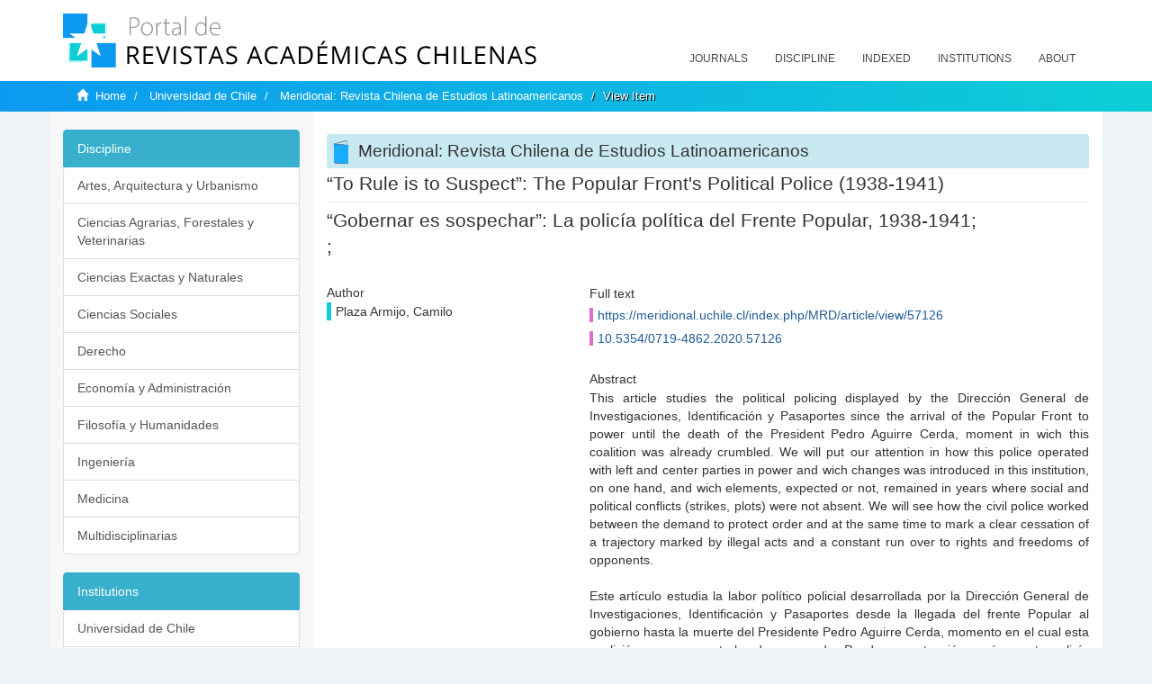

--- FILE ---
content_type: text/html;charset=utf-8
request_url: https://revistaschilenas.uchile.cl/handle/2250/133915
body_size: 7233
content:
<!DOCTYPE html>
            <!--[if lt IE 7]> <html class="no-js lt-ie9 lt-ie8 lt-ie7" lang="en"> <![endif]-->
            <!--[if IE 7]>    <html class="no-js lt-ie9 lt-ie8" lang="en"> <![endif]-->
            <!--[if IE 8]>    <html class="no-js lt-ie9" lang="en"> <![endif]-->
            <!--[if gt IE 8]><!--> <html class="no-js" lang="en"> <!--<![endif]-->
            <head><META http-equiv="Content-Type" content="text/html; charset=UTF-8">
<meta content="text/html; charset=UTF-8" http-equiv="Content-Type">
<meta content="IE=edge,chrome=1" http-equiv="X-UA-Compatible">
<meta content="width=device-width,initial-scale=1" name="viewport">
<link rel="shortcut icon" href="/themes/Mirage2/images/favicon.ico">
<link rel="apple-touch-icon" href="/themes/Mirage2/images/apple-touch-icon.png">
<meta name="Generator" content="DSpace 6.3">
<link href="/themes/Mirage2/styles/all.css" rel="stylesheet">
<link href="/themes/Mirage2/styles/main.css" rel="stylesheet">
<link href="/themes/Mirage2/styles/revistas.css" rel="stylesheet">
<link type="application/opensearchdescription+xml" rel="search" href="https://revistaschilenas.uchile.cl:443/open-search/description.xml" title="DSpace">
<script>
                //Clear default text of empty text areas on focus
                function tFocus(element)
                {
                if (element.value == ' '){element.value='';}
                }
                //Clear default text of empty text areas on submit
                function tSubmit(form)
                {
                var defaultedElements = document.getElementsByTagName("textarea");
                for (var i=0; i != defaultedElements.length; i++){
                if (defaultedElements[i].value == ' '){
                defaultedElements[i].value='';}}
                }
                //Disable pressing 'enter' key to submit a form (otherwise pressing 'enter' causes a submission to start over)
                function disableEnterKey(e)
                {
                var key;

                if(window.event)
                key = window.event.keyCode;     //Internet Explorer
                else
                key = e.which;     //Firefox and Netscape

                if(key == 13)  //if "Enter" pressed, then disable!
                return false;
                else
                return true;
                }
            </script><!--[if lt IE 9]>
                <script src="/themes/Mirage2/vendor/html5shiv/dist/html5shiv.js"> </script>
                <script src="/themes/Mirage2/vendor/respond/dest/respond.min.js"> </script>
                <![endif]--><script src="/themes/Mirage2/vendor/modernizr/modernizr.js"> </script>
<title>&ldquo;To Rule is to Suspect&rdquo;: The Popular Front's Political Police  (1938-1941)</title>
<link rel="schema.DCTERMS" href="http://purl.org/dc/terms/" />
<link rel="schema.DC" href="http://purl.org/dc/elements/1.1/" />
<meta name="DC.creator" content="Plaza Armijo, Camilo" />
<meta name="DC.date" content="2020-04-28" scheme="DCTERMS.W3CDTF" />
<meta name="DCTERMS.dateAccepted" content="2020-05-15T01:30:06Z" scheme="DCTERMS.W3CDTF" />
<meta name="DCTERMS.available" content="2020-05-15T01:30:06Z" scheme="DCTERMS.W3CDTF" />
<meta name="DC.identifier" content="https://meridional.uchile.cl/index.php/MRD/article/view/57126" />
<meta name="DC.identifier" content="10.5354/0719-4862.2020.57126" />
<meta name="DC.identifier" content="https://revistaschilenas.uchile.cl/handle/2250/133915" scheme="DCTERMS.URI" />
<meta name="DC.description" content="This article studies the political policing displayed by the Dirección General de Investigaciones, Identificación y Pasaportes since the arrival of the Popular Front to power until the death of the President Pedro Aguirre Cerda, moment in wich this coalition  was already crumbled. We will put our attention in how this police operated with left and center parties in power and wich changes was introduced in this institution, on one hand, and wich elements, expected or not, remained in years where social and political conflicts (strikes, plots) were not absent. We will see how the civil police worked between the demand to protect order and at the same time to mark a clear cessation of a trajectory marked by illegal acts and a constant run over to rights and freedoms of opponents." xml:lang="en-US" />
<meta name="DC.description" content="Este artículo estudia la labor político policial desarrollada por la Dirección General de Investigaciones, Identificación y Pasaportes desde la llegada del frente Popular al gobierno hasta la muerte del Presidente Pedro Aguirre Cerda, momento en el cual esta coalición ya se encontraba desmoronada. Pondremos atención a cómo esta policía operó con partidos de centro e izquierda en el poder y qué cambios se buscó imprimir en ella, por un lado, y que elementos, esperada o inesperadamente, permanecieron en años donde los conflictos sociales y políticos (huelgas, complots etc) no estuvieron ausentes. Veremos cómo la policía civil se desenvolvió entre las exigencias de tutelar el orden y al mismo tiempo la de marcar un claro cese de una trayectoria institucional caracterizada por actos ilegales y por un atropello constante a derechos y libertades de los opositores." xml:lang="es-ES" />
<meta name="DC.format" content="application/pdf" />
<meta name="DC.language" content="spa" />
<meta name="DC.publisher" content="Universidad de Chile. Facultad de Filosofía y Humanidades" xml:lang="es-ES" />
<meta name="DC.relation" content="https://meridional.uchile.cl/index.php/MRD/article/view/57126/60680" />
<meta name="DC.rights" content="Derechos de autor 2020 Meridional. Revista Chilena de Estudios Latinoamericanos" xml:lang="es-ES" />
<meta name="DC.rights" content="http://creativecommons.org/licenses/by-nc-nd/4.0" xml:lang="es-ES" />
<meta name="DC.source" content="Meridional. Revista Chilena de Estudios Latinoamericanos; Núm. 14 (2020): Abril-septiembre. Dossier: &quot;Policías y cultura: nuevos abordajes desde América Latina&quot;; 101-134" xml:lang="en-US" />
<meta name="DC.source" content="Meridional. Revista Chilena de Estudios Latinoamericanos; Núm. 14 (2020): Abril-septiembre. Dossier: &quot;Policías y cultura: nuevos abordajes desde América Latina&quot;; 101-134" xml:lang="es-ES" />
<meta name="DC.source" content="0719-4862" />
<meta name="DC.source" content="0719-3734" />
<meta name="DC.title" content="“To Rule is to Suspect”: The Popular Front's Political Police  (1938-1941)" xml:lang="en-US" />
<meta name="DC.title" content="“Gobernar es sospechar”: La policía política del Frente Popular, 1938-1941" xml:lang="es-ES" />
<meta name="DC.title" content="" xml:lang="fr-CA" />
<meta name="DC.title" content="" xml:lang="pt-BR" />
<meta name="DC.type" content="info:eu-repo/semantics/article" />
<meta name="DC.type" content="info:eu-repo/semantics/publishedVersion" />
<meta content="info:eu-repo/semantics/article; info:eu-repo/semantics/publishedVersion" name="citation_keywords">
<meta content="&ldquo;To Rule is to Suspect&rdquo;: The Popular Front's Political Police  (1938-1941)" name="citation_title">
<meta content="Universidad de Chile. Facultad de Filosof&iacute;a y Humanidades" name="citation_publisher">
<meta content="Plaza Armijo, Camilo" name="citation_author">
<meta content="2020-05-15T01:30:06Z" name="citation_date">
<meta content="https://revistaschilenas.uchile.cl/handle/2250/133915" name="citation_abstract_html_url">
<meta name="description" content="Portal de Revistas Acad&eacute;micas Chilenas proporciona acceso abierto a las publicaciones editadas por universidades, sociedades cient&iacute;ficas, organismos gubernamentales y ONGs editadas e Chile">
<meta name="twitter:card" content="summary_large_image">
<meta name="twitter:site" content="@sisib">
<meta name="twitter:title" content="&ldquo;To Rule is to Suspect&rdquo;: The Popular Front's Political Police  (1938-1941)">
<meta name="twitter:description" content="This article studies the political policing displayed by the Direcci&oacute;n General de Investigaciones, Identificaci&oacute;n y Pasaportes since the arrival of th">
<meta name="twitter:creator" content="@sisib">
<meta property="twitter:url" content="http://revistaschilenas.uchile.cl/handle/2250/133915">
<meta name="twitter:image" content="http://revistaschilenas.uchile.cl/themes/Mirage2/images/revistas-chilenasBig.png">
<meta name="og:title" content="&ldquo;To Rule is to Suspect&rdquo;: The Popular Front's Political Police  (1938-1941)">
<meta name="og:type" content="article">
<meta name="og:url" content="http://revistaschilenas.uchile.cl/handle/2250/133915">
<meta name="og:image" content="http://revistaschilenas.uchile.cl/themes/Mirage2/images/revistas-chilenasBig.png">
<meta name="og:description" content="This article studies the political policing displayed by the Direcci&oacute;n General de Investigaciones, Identificaci&oacute;n y Pasaportes since the arrival of the Popular Front to power until the death of the President Pedro Aguirre Cerda, moment in wich this coalition  was already crumbled. We will put our attention in how this police operated with left and center parties in power and wich changes was introduced in this institution, on one hand, and wich elements, expected or not, remained in years where social and political conflicts (strikes, plots) were not absent. We will see how the civil police worked between the demand to protect order and at the same time to mark a clear cessation of a trajectory marked by illegal acts and a constant run over to rights and freedoms of opponents.">
<meta name="og:site_name" content="Portal de Revistas Acad&eacute;micas Chilenas - Universidad de Chile">
<meta property="og:url" content="http://revistaschilenas.uchile.cl/handle/2250/133915">
<meta content="240376748241" property="fb:app_id">
<script src="https://platform-api.sharethis.com/js/sharethis.js#property=6474c5bd40353a0019caf09e&product=sop" type="text/javascript"></script>
</head><body>
<header>
<div role="navigation" class="navbar navbar-default navbar-static-top">
<div class="container">
<div class="navbar-header">
<button data-toggle="offcanvas" class="navbar-toggle" type="button"><span class="sr-only">Toggle navigation</span><span class="icon-bar"></span><span class="icon-bar"></span><span class="icon-bar"></span></button><a class="navbar-brand" href="/"><img src="/themes/Mirage2/images/prach.svg"></a>
<div class="navbar-header pull-right visible-xs hidden-sm hidden-md hidden-lg">
<ul class="nav nav-pills pull-left ">
<li>
<form method="get" action="/login" style="display: inline">
<button class="navbar-toggle navbar-link"></button>
</form>
</li>
</ul>
</div>
</div>
<div class="collapse navbar-collapse navbar-ex6-collapse">
<ul class="nav navbar-nav baja">
<li>
<a href="/page/revistas">Journals</a>
</li>
<li>
<a href="/page/disciplina">Discipline</a>
</li>
<li>
<a href="/page/indexado">Indexed</a>
</li>
<li>
<a href="/community-list">Institutions</a>
</li>
<li>
<a href="/page/acerca">About</a>
</li>
</ul>
</div>
</div>
</div>
</header>
<div class="hidden" id="no-js-warning-wrapper">
<div id="no-js-warning">
<div class="notice failure">JavaScript is disabled for your browser. Some features of this site may not work without it.</div>
</div>
</div>
<div class="trail-wrapper hidden-print">
<div class="container">
<div class="row">
<div class="col-xs-12">
<div class="breadcrumb dropdown visible-xs">
<a data-toggle="dropdown" class="dropdown-toggle" role="button" href="#" id="trail-dropdown-toggle">View Item&nbsp;<b class="caret"></b></a>
<ul aria-labelledby="trail-dropdown-toggle" role="menu" class="dropdown-menu">
<li role="presentation">
<a role="menuitem" href="/"><i aria-hidden="true" class="glyphicon glyphicon-home"></i>&nbsp;
                        Home</a>
</li>
<li role="presentation">
<a role="menuitem" href="/handle/2250/160">Universidad de Chile</a>
</li>
<li role="presentation">
<a role="menuitem" href="/handle/2250/24396">Meridional: Revista Chilena de Estudios Latinoamericanos</a>
</li>
<li role="presentation" class="disabled">
<a href="#" role="menuitem">View Item</a>
</li>
</ul>
</div>
<ul class="breadcrumb hidden-xs">
<li>
<i aria-hidden="true" class="glyphicon glyphicon-home"></i>&nbsp;
            <a href="/">Home</a>
</li>
<li>
<a href="/handle/2250/160">Universidad de Chile</a>
</li>
<li>
<a href="/handle/2250/24396">Meridional: Revista Chilena de Estudios Latinoamericanos</a>
</li>
<li class="active">View Item</li>
</ul>
</div>
</div>
</div>
</div>
<div class="container" id="main-container">
<div class="row row-offcanvas row-offcanvas-right">
<div class="horizontal-slider clearfix">
<div class="col-xs-12 col-sm-12 col-md-9 main-content">
<script src="/themes/Mirage2/scripts/revistas.js"> </script>
<div id="ds-body">
<input id="meta" type="hidden" value="
/loginen_US
https443revistaschilenas.uchile.clhandle/2250/1339156.3UA-139136674-1DSpaceopen-search/description.xml/contact/feedbackenEnglishen_UStype:itemhdl:2250/133915type:collectionhdl:2250/24396&ldquo;To Rule is to Suspect&rdquo;: The Popular Front's Political Police  (1938-1941)info:eu-repo/semantics/article; info:eu-repo/semantics/publishedVersion&ldquo;To Rule is to Suspect&rdquo;: The Popular Front's Political Police  (1938-1941)Universidad de Chile. Facultad de Filosof&iacute;a y HumanidadesPlaza Armijo, Camilo2020-05-15T01:30:06Zhttps://revistaschilenas.uchile.cl/handle/2250/133915
<link rel=&quot;schema.DCTERMS&quot; href=&quot;http://purl.org/dc/terms/&quot; />
<link rel=&quot;schema.DC&quot; href=&quot;http://purl.org/dc/elements/1.1/&quot; />
<meta name=&quot;DC.creator&quot; content=&quot;Plaza Armijo, Camilo&quot; />
<meta name=&quot;DC.date&quot; content=&quot;2020-04-28&quot; scheme=&quot;DCTERMS.W3CDTF&quot; />
<meta name=&quot;DCTERMS.dateAccepted&quot; content=&quot;2020-05-15T01:30:06Z&quot; scheme=&quot;DCTERMS.W3CDTF&quot; />
<meta name=&quot;DCTERMS.available&quot; content=&quot;2020-05-15T01:30:06Z&quot; scheme=&quot;DCTERMS.W3CDTF&quot; />
<meta name=&quot;DC.identifier&quot; content=&quot;https://meridional.uchile.cl/index.php/MRD/article/view/57126&quot; />
<meta name=&quot;DC.identifier&quot; content=&quot;10.5354/0719-4862.2020.57126&quot; />
<meta name=&quot;DC.identifier&quot; content=&quot;https://revistaschilenas.uchile.cl/handle/2250/133915&quot; scheme=&quot;DCTERMS.URI&quot; />
<meta name=&quot;DC.description&quot; content=&quot;This article studies the political policing displayed by the Direcci&oacute;n General de Investigaciones, Identificaci&oacute;n y Pasaportes since the arrival of the Popular Front to power until the death of the President Pedro Aguirre Cerda, moment in wich this coalition  was already crumbled. We will put our attention in how this police operated with left and center parties in power and wich changes was introduced in this institution, on one hand, and wich elements, expected or not, remained in years where social and political conflicts (strikes, plots) were not absent. We will see how the civil police worked between the demand to protect order and at the same time to mark a clear cessation of a trajectory marked by illegal acts and a constant run over to rights and freedoms of opponents.&quot; xml:lang=&quot;en-US&quot; />
<meta name=&quot;DC.description&quot; content=&quot;Este art&iacute;culo estudia la labor pol&iacute;tico policial desarrollada por la Direcci&oacute;n General de Investigaciones, Identificaci&oacute;n y Pasaportes desde la llegada del frente Popular al gobierno hasta la muerte del Presidente Pedro Aguirre Cerda, momento en el cual esta coalici&oacute;n ya se encontraba desmoronada. Pondremos atenci&oacute;n a c&oacute;mo esta polic&iacute;a oper&oacute; con partidos de centro e izquierda en el poder y qu&eacute; cambios se busc&oacute; imprimir en ella, por un lado, y que elementos, esperada o inesperadamente, permanecieron en a&ntilde;os donde los conflictos sociales y pol&iacute;ticos (huelgas, complots etc) no estuvieron ausentes. Veremos c&oacute;mo la polic&iacute;a civil se desenvolvi&oacute; entre las exigencias de tutelar el orden y al mismo tiempo la de marcar un claro cese de una trayectoria institucional caracterizada por actos ilegales y por un atropello constante a derechos y libertades de los opositores.&quot; xml:lang=&quot;es-ES&quot; />
<meta name=&quot;DC.format&quot; content=&quot;application/pdf&quot; />
<meta name=&quot;DC.language&quot; content=&quot;spa&quot; />
<meta name=&quot;DC.publisher&quot; content=&quot;Universidad de Chile. Facultad de Filosof&iacute;a y Humanidades&quot; xml:lang=&quot;es-ES&quot; />
<meta name=&quot;DC.relation&quot; content=&quot;https://meridional.uchile.cl/index.php/MRD/article/view/57126/60680&quot; />
<meta name=&quot;DC.rights&quot; content=&quot;Derechos de autor 2020 Meridional. Revista Chilena de Estudios Latinoamericanos&quot; xml:lang=&quot;es-ES&quot; />
<meta name=&quot;DC.rights&quot; content=&quot;http://creativecommons.org/licenses/by-nc-nd/4.0&quot; xml:lang=&quot;es-ES&quot; />
<meta name=&quot;DC.source&quot; content=&quot;Meridional. Revista Chilena de Estudios Latinoamericanos; N&uacute;m. 14 (2020): Abril-septiembre. Dossier: &amp;quot;Polic&iacute;as y cultura: nuevos abordajes desde Am&eacute;rica Latina&amp;quot;; 101-134&quot; xml:lang=&quot;en-US&quot; />
<meta name=&quot;DC.source&quot; content=&quot;Meridional. Revista Chilena de Estudios Latinoamericanos; N&uacute;m. 14 (2020): Abril-septiembre. Dossier: &amp;quot;Polic&iacute;as y cultura: nuevos abordajes desde Am&eacute;rica Latina&amp;quot;; 101-134&quot; xml:lang=&quot;es-ES&quot; />
<meta name=&quot;DC.source&quot; content=&quot;0719-4862&quot; />
<meta name=&quot;DC.source&quot; content=&quot;0719-3734&quot; />
<meta name=&quot;DC.title&quot; content=&quot;&ldquo;To Rule is to Suspect&rdquo;: The Popular Front's Political Police  (1938-1941)&quot; xml:lang=&quot;en-US&quot; />
<meta name=&quot;DC.title&quot; content=&quot;&ldquo;Gobernar es sospechar&rdquo;: La polic&iacute;a pol&iacute;tica del Frente Popular, 1938-1941&quot; xml:lang=&quot;es-ES&quot; />
<meta name=&quot;DC.title&quot; content=&quot;&quot; xml:lang=&quot;fr-CA&quot; />
<meta name=&quot;DC.title&quot; content=&quot;&quot; xml:lang=&quot;pt-BR&quot; />
<meta name=&quot;DC.type&quot; content=&quot;info:eu-repo/semantics/article&quot; />
<meta name=&quot;DC.type&quot; content=&quot;info:eu-repo/semantics/publishedVersion&quot; />
xmlui.general.dspace_homeUniversidad de ChileMeridional: Revista Chilena de Estudios Latinoamericanosxmlui.ArtifactBrowser.ItemViewer.trail/discover/discoverqueryMirage2/Mirage2/

">
<div id="aspect_artifactbrowser_ItemViewer_div_item-view" class="ds-static-div primary">
<!-- External Metadata URL: cocoon://metadata/handle/2250/133915/mets.xml-->
<div class="item-summary-view-metadata">
<h2 class="page-header first-page-header">&ldquo;To Rule is to Suspect&rdquo;: The Popular Front's Political Police  (1938-1941)</h2>
<div class="simple-item-view-other">
<p class="lead">&ldquo;Gobernar es sospechar&rdquo;: La polic&iacute;a pol&iacute;tica del Frente Popular, 1938-1941; <br>; <br>
</p>
</div>
<script src="/themes/Mirage2/scripts/jquery.js"> </script><script>
			$( document ).ready(function() {
				$('ul.breadcrumb li').each(function( index ) {
					if(index==2){
						$(".item-summary-view-metadata").prepend('<h2 class="patineta">'+$( this ).text()+'</h2>');
					}
				});
				
				
				if($('.ds-referenceSet-list').html() != undefined){
					
				}
				
				
					
			
			});
		</script>
<div class="row">
<div class="col-sm-4">
<div class="simple-item-view-authors item-page-field-wrapper table">
<h5>Author</h5>
<div>Plaza Armijo, Camilo</div>
<br>
</div>
</div>
<div class="col-sm-8">
<div class="row">
<div class="col-xs-6 col-sm-12"></div>
</div>
<div class="simple-item-view-uri item-page-field-wrapper table">
<h5>Full text</h5>
<span><a href="https://meridional.uchile.cl/index.php/MRD/article/view/57126">https://meridional.uchile.cl/index.php/MRD/article/view/57126</a>
<br>
<a href="10.5354/0719-4862.2020.57126">10.5354/0719-4862.2020.57126</a></span>
</div>
<div class="simple-item-view-description item-page-field-wrapper table">
<h5 class="">Abstract</h5>
<div>This article studies the political policing displayed by the Direcci&oacute;n General de Investigaciones, Identificaci&oacute;n y Pasaportes since the arrival of the Popular Front to power until the death of the President Pedro Aguirre Cerda, moment in wich this coalition  was already crumbled. We will put our attention in how this police operated with left and center parties in power and wich changes was introduced in this institution, on one hand, and wich elements, expected or not, remained in years where social and political conflicts (strikes, plots) were not absent. We will see how the civil police worked between the demand to protect order and at the same time to mark a clear cessation of a trajectory marked by illegal acts and a constant run over to rights and freedoms of opponents.<div class="spacer">&nbsp;</div>Este art&iacute;culo estudia la labor pol&iacute;tico policial desarrollada por la Direcci&oacute;n General de Investigaciones, Identificaci&oacute;n y Pasaportes desde la llegada del frente Popular al gobierno hasta la muerte del Presidente Pedro Aguirre Cerda, momento en el cual esta coalici&oacute;n ya se encontraba desmoronada. Pondremos atenci&oacute;n a c&oacute;mo esta polic&iacute;a oper&oacute; con partidos de centro e izquierda en el poder y qu&eacute; cambios se busc&oacute; imprimir en ella, por un lado, y que elementos, esperada o inesperadamente, permanecieron en a&ntilde;os donde los conflictos sociales y pol&iacute;ticos (huelgas, complots etc) no estuvieron ausentes. Veremos c&oacute;mo la polic&iacute;a civil se desenvolvi&oacute; entre las exigencias de tutelar el orden y al mismo tiempo la de marcar un claro cese de una trayectoria institucional caracterizada por actos ilegales y por un atropello constante a derechos y libertades de los opositores.<div class="spacer">&nbsp;</div>
</div>
</div>
<div class="simple-item-view-show-full item-page-field-wrapper table">
<h5>Metadata</h5>
<a href="/handle/2250/133915?show=full">Show full item record</a>
</div>
</div>
</div>
</div>
</div>
</div>
<div class="visible-xs visible-sm">
<a href="/htmlmap"></a>
</div>
</div>
<div role="navigation" id="sidebar" class="col-xs-6 col-sm-3 sidebar-offcanvas">
<div class="word-break hidden-print" id="ds-options">
<link href="/themes/Mirage2/styles/jcarousel.responsive.css" rel="stylesheet">
<script src="/themes/Mirage2/scripts/jquery.js"> </script><script>
    				$( document ).ready(function() {
						comunidadOrdena();							
						$('#destacados').load('/tipoDocumento/destacados.jsp', function(response, status, xhr) {
							(function($) {
								$(function() {
									var jcarousel = $('.jcarousel');
									jcarousel
										.on('jcarousel:reload jcarousel:create', function () {
											var carousel = $(this),
												width = carousel.innerWidth();

											if (width >= 600) {
												width = width / 5;
											} else if (width >= 350) {
												width = width / 3;
											}
											//carousel.jcarousel('items').css('width', Math.ceil(width) + 'px');
											carousel.jcarousel('items').addClass('itemCarousel');;
										})
										.jcarousel({
											wrap: 'circular'
										});
									$('.jcarousel-control-prev')
										.jcarouselControl({
											target: '-=1'
										});
									$('.jcarousel-control-next')
										.jcarouselControl({
											target: '+=1'
										});
									$('.jcarousel-pagination')
										.on('jcarouselpagination:active', 'a', function() {
											$(this).addClass('active');
										})
										.on('jcarouselpagination:inactive', 'a', function() {
											$(this).removeClass('active');
										})
										.on('click', function(e) {
											e.preventDefault();
										})
										.jcarouselPagination({
											perPage: 1,
											item: function(page) {
												//return '<a href="#' + page + '">' + page + '</a>';
											}
										});

								});
							})(jQuery);

						});	
						
		
						if($("#aspect_artifactbrowser_ItemViewer_div_item-view  .ds-referenceSet-list li").html()!=undefined){
							arreglo=$("#aspect_artifactbrowser_ItemViewer_div_item-view  .ds-referenceSet-list li" ).html().split('/a');
							
							if(arreglo[1]!=undefined){								
								$("#aspect_artifactbrowser_ItemViewer_div_item-view  .ds-referenceSet-list li" ).html(arreglo[0]+"/a>")
							}
						}
				
						url=window.location.href
						array_url=url.split("/");

						if($('#aspect_artifactbrowser_CollectionViewer_div_collection-home').html()!= undefined){
							if($('#aspect_discovery_CollectionRecentSubmissions_div_collection-recent-submission').html()==undefined){
								$('#aspect_discovery_CollectionSearch_div_collection-search').hide()
							}
							$('.first-page-header').addClass('patineta')
						}
						
						if($('#aspect_artifactbrowser_CommunityViewer_div_community-home').html()!= undefined){
							$('.first-page-header').addClass('cafe')
							$('#aspect_discovery_CommunityRecentSubmissions_div_community-recent-submission').hide()
							$('#aspect_artifactbrowser_CommunityViewer_div_community-home .ds-div-head').hide()
						}
						
						if($('#aspect_artifactbrowser_CommunityBrowser_referenceSet_community-browser').html()!= undefined){
							
							$('h2.first-page-header').addClass('cafe')
							$('.community-browser-row').addClass('borrar')
							$('.sub-tree-wrapper .row a').addClass('linea')
							
							$('.ds-paragraph').hide();
							
							var set = $('#aspect_artifactbrowser_CommunityBrowser_referenceSet_community-browser').children('.borrar');
							var length = set.length;
							set.each(function(index, element) {
							  if (index === (length - 1)) {
								$(this).hide();
							  }
							});
						}
					
						$('#aspect_discovery_CollectionRecentSubmissions_div_collection-recent-submission').load('/tipoDocumento/annio.jsp?handle='+array_url[array_url.length-1],
						function(response, status, xhr) {
							$( ".source" ).change(function() {
							  $('#annioCollection').load('/tipoDocumento/annio.jsp?handle='+array_url[array_url.length-1]+'&source='+encodeURIComponent($(this).val().trim()) );
							});
						});
					});
    	        </script>
<div class="list-group">
<a class="list-group-item active"><span class="h5 list-group-item-heading h5">Discipline</span></a>
<div class="list-group" id="disciplinaHome">
<a href="/page/b_disciplina/artes-arquitectura-urbanismo" class="list-group-item ds-option paises">Artes, Arquitectura y Urbanismo</a><a href="/page/b_disciplina/ciencias-agrarias-forestales-veterinarias" class="list-group-item ds-option paises">Ciencias Agrarias, Forestales y Veterinarias</a><a href="/page/b_disciplina/ciencias-exactas-naturales" class="list-group-item ds-option paises">Ciencias Exactas y Naturales</a><a href="/page/b_disciplina/ciencias-sociales" class="list-group-item ds-option paises">Ciencias Sociales</a><a href="/page/b_disciplina/derecho" class="list-group-item ds-option paises">Derecho</a><a href="/page/b_disciplina/economia-administracion" class="list-group-item ds-option paises">Econom&iacute;a y Administraci&oacute;n</a><a href="/page/b_disciplina/filosofia-humanidades" class="list-group-item ds-option paises">Filosof&iacute;a y Humanidades</a><a href="/page/b_disciplina/ingenieria" class="list-group-item ds-option paises">Ingenier&iacute;a</a><a href="/page/b_disciplina/medicina" class="list-group-item ds-option paises">Medicina</a><a href="/page/b_disciplina/multidisciplinarias" class="list-group-item ds-option paises">Multidisciplinarias</a>
</div>
</div>
<div class="list-group">
<a class="list-group-item active"><span class="h5 list-group-item-heading h5">Institutions</span></a>
<div class="list-group" id="institucionesHome">
<a href="/handle/2250/160" class="list-group-item ds-option paises">Universidad de Chile</a><a href="/handle/2250/1" class="list-group-item ds-option paises">Universidad Cat&oacute;lica de Chile</a><a href="/handle/2250/6587" class="list-group-item ds-option paises">Universidad de Santiago de Chile</a><a href="/handle/2250/6576" class="list-group-item ds-option paises">Universidad de Concepci&oacute;n</a><a href="/handle/2250/6582" class="list-group-item ds-option paises">Universidad Austral de Chile</a><a href="/handle/2250/6592" class="list-group-item ds-option paises">Universidad Cat&oacute;lica de Valpara&iacute;so</a><a href="/handle/2250/6583" class="list-group-item ds-option paises">Universidad del Bio Bio</a><a href="/handle/2250/6591" class="list-group-item ds-option paises">Universidad de Valpara&iacute;so</a><a href="/handle/2250/6590" class="list-group-item ds-option paises">Universidad Cat&oacute;lica del Norte</a><a href="/community-list" class="list-group-item ds-option paises masPaises">more</a>
</div>
</div>
<h2 class="ds-option-set-head  h6">Browse</h2>
<div id="aspect_viewArtifacts_Navigation_list_browse" class="list-group">
<a class="list-group-item active"><span class="h5 list-group-item-heading  h5">All of DSpace</span></a><a href="/community-list" class="list-group-item ds-option">Communities &amp; Collections</a><a href="/browse?type=dateissued" class="list-group-item ds-option">By Issue Date</a><a href="/browse?type=author" class="list-group-item ds-option">Authors</a><a href="/browse?type=title" class="list-group-item ds-option">Titles</a><a href="/browse?type=subject" class="list-group-item ds-option">Subjects</a><a class="list-group-item active"><span class="h5 list-group-item-heading  h5">This Collection</span></a><a href="/handle/2250/24396/browse?type=dateissued" class="list-group-item ds-option">By Issue Date</a><a href="/handle/2250/24396/browse?type=author" class="list-group-item ds-option">Authors</a><a href="/handle/2250/24396/browse?type=title" class="list-group-item ds-option">Titles</a><a href="/handle/2250/24396/browse?type=subject" class="list-group-item ds-option">Subjects</a>
</div>
<h2 class="ds-option-set-head  h6">My Account</h2>
<div id="aspect_viewArtifacts_Navigation_list_account" class="list-group">
<a href="/login" class="list-group-item ds-option">Login</a><a href="/register" class="list-group-item ds-option">Register</a>
</div>
<div id="aspect_viewArtifacts_Navigation_list_context" class="list-group"></div>
<div id="aspect_viewArtifacts_Navigation_list_administrative" class="list-group"></div>
<div id="aspect_discovery_Navigation_list_discovery" class="list-group"></div>
</div>
</div>
</div>
</div>
<div class="hidden-xs hidden-sm">
<a href="/htmlmap"></a>
</div>
</div>
<script type="text/javascript">
                         if(typeof window.publication === 'undefined'){
                            window.publication={};
                          };
                        window.publication.contextPath= '';window.publication.themePath= '/themes/Mirage2/';</script><script>if(!window.DSpace){window.DSpace={};}window.DSpace.context_path='';window.DSpace.theme_path='/themes/Mirage2/';</script><script src="/themes/Mirage2/scripts/theme.js"> </script><script>
                (function(i,s,o,g,r,a,m){i['GoogleAnalyticsObject']=r;i[r]=i[r]||function(){
                (i[r].q=i[r].q||[]).push(arguments)},i[r].l=1*new Date();a=s.createElement(o),
                m=s.getElementsByTagName(o)[0];a.async=1;a.src=g;m.parentNode.insertBefore(a,m)
                })(window,document,'script','//www.google-analytics.com/analytics.js','ga');

                ga('create', 'UA-139136674-1', 'revistaschilenas.uchile.cl');
                ga('send', 'pageview');
            </script><script src="https://www.googletagmanager.com/gtag/js?id=G-GGJN47Q80M"></script><script>
		
			window.dataLayer = window.dataLayer || [];
		  function gtag(){dataLayer.push(arguments);}
		  gtag('js', new Date());

		  gtag('config', 'G-GGJN47Q80M');
		
		</script>
<div class="container pie">
<a href="http://www.uchile.cl/sisib">Direcci&oacute;n de Servicios de Informaci&oacute;n y Bibliotecas (SISIB) - Universidad de Chile</a>
<br>&copy; 2019 Dspace - Modificado por SISIB</div>
</body></html>
